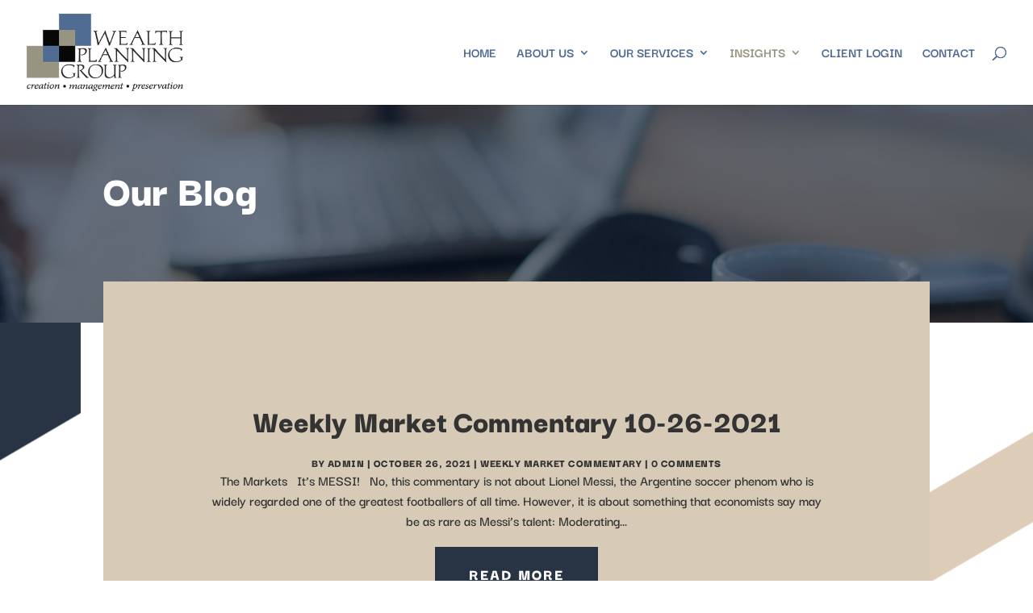

--- FILE ---
content_type: text/css
request_url: https://www.wealthplanninggroup.net/wp-content/et-cache/184/et-core-unified-deferred-184.min.css?ver=1765942316
body_size: 864
content:
div.et_pb_section.et_pb_section_0{background-image:linear-gradient(180deg,rgba(0,19,46,0.6) 0%,rgba(0,19,46,0.6) 100%),url(https://www.wealthplanninggroup.net/wp-content/uploads/2020/10/financial-advisor-44.jpg)!important}.et_pb_section_0.et_pb_section{padding-bottom:8vw}.et_pb_text_0 h1{font-family:'Darker Grotesque',Helvetica,Arial,Lucida,sans-serif;font-weight:900;font-size:55px}.et_pb_text_0{max-width:760px}div.et_pb_section.et_pb_section_1{background-size:initial;background-image:url(https://www.wealthplanninggroup.net/wp-content/uploads/2020/10/financial-advisor-background.png)!important}.et_pb_row_1{background-color:#ddccb8}.et_pb_row_1.et_pb_row{padding-top:0px!important;padding-bottom:0px!important;margin-top:-8vw!important;padding-top:0px;padding-bottom:0px}.et_pb_post_slider_0.et_pb_slider .et_pb_slide_description .et_pb_slide_title,.et_pb_post_slider_0.et_pb_slider .et_pb_slide_description .et_pb_slide_title a{font-family:'Darker Grotesque',Helvetica,Arial,Lucida,sans-serif;font-weight:900;font-size:40px!important;line-height:1.4em}.et_pb_post_slider_0.et_pb_slider,.et_pb_post_slider_0.et_pb_slider .et_pb_slide_content{line-height:1.4em!important}.et_pb_post_slider_0.et_pb_slider .et_pb_slide_content,.et_pb_post_slider_0.et_pb_slider .et_pb_slide_content div{font-family:'Darker Grotesque',Helvetica,Arial,Lucida,sans-serif!important;font-weight:600!important;font-size:18px!important;line-height:1.4em!important}.et_pb_post_slider_0.et_pb_slider .et_pb_slide_content .post-meta,.et_pb_post_slider_0.et_pb_slider .et_pb_slide_content .post-meta a{font-family:'Darker Grotesque',Helvetica,Arial,Lucida,sans-serif!important;font-weight:900!important;text-transform:uppercase!important;font-size:14px!important;letter-spacing:0.5px!important;line-height:1.4em!important}.et_pb_post_slider_0.et_pb_slider,.et_pb_post_slider_0.et_pb_slider.et_pb_bg_layout_dark{background-color:#7EBEC5}body #page-container .et_pb_section .et_pb_post_slider_0.et_pb_slider .et_pb_more_button.et_pb_button,body #page-container .et_pb_section .et_pb_signup_0.et_pb_subscribe .et_pb_newsletter_button.et_pb_button{color:#ffffff!important;border-color:rgba(0,0,0,0);border-radius:0px;letter-spacing:2px;font-family:'Darker Grotesque',Helvetica,Arial,Lucida,sans-serif!important;font-weight:900!important;text-transform:uppercase!important;background-color:#283444;padding-top:15px!important;padding-right:40px!important;padding-bottom:15px!important;padding-left:40px!important}body #page-container .et_pb_section .et_pb_signup_0.et_pb_subscribe .et_pb_newsletter_button.et_pb_button:before,body #page-container .et_pb_section .et_pb_signup_0.et_pb_subscribe .et_pb_newsletter_button.et_pb_button:after,body #page-container .et_pb_section .et_pb_post_slider_0.et_pb_slider .et_pb_more_button.et_pb_button:before,body #page-container .et_pb_section .et_pb_post_slider_0.et_pb_slider .et_pb_more_button.et_pb_button:after{display:none!important}.et_pb_post_slider_0 .et_pb_slide .et_pb_slide_overlay_container{background-color:rgba(221,204,184,0.95)}div.et_pb_section.et_pb_section_2,div.et_pb_section.et_pb_section_3{background-image:linear-gradient(180deg,rgba(249,243,232,0.85) 0%,rgba(249,243,232,0.9) 100%),url(https://www.wealthplanninggroup.net/wp-content/uploads/2020/09/financial-advisor-41.jpg)!important}.et_pb_image_0{text-align:left;margin-left:0}.et_pb_text_3,.et_pb_text_1,.et_pb_text_2{line-height:1.4em;font-family:'Darker Grotesque',Helvetica,Arial,Lucida,sans-serif;font-weight:600;font-size:18px;line-height:1.4em}.et_pb_text_2 h4,.et_pb_text_3 h4,.et_pb_text_1 h4{font-family:'Darker Grotesque',Helvetica,Arial,Lucida,sans-serif;font-weight:900;font-size:22px;line-height:1.4em}.et_pb_signup_0.et_pb_subscribe .et_pb_newsletter_description h2,.et_pb_signup_0.et_pb_subscribe .et_pb_newsletter_description h1.et_pb_module_header,.et_pb_signup_0.et_pb_subscribe .et_pb_newsletter_description h3.et_pb_module_header,.et_pb_signup_0.et_pb_subscribe .et_pb_newsletter_description h4.et_pb_module_header,.et_pb_signup_0.et_pb_subscribe .et_pb_newsletter_description h5.et_pb_module_header,.et_pb_signup_0.et_pb_subscribe .et_pb_newsletter_description h6.et_pb_module_header{font-family:'Darker Grotesque',Helvetica,Arial,Lucida,sans-serif!important;font-weight:900!important;font-size:60px!important;color:#ddccb8!important;line-height:1.4em!important}.et_pb_signup_0.et_pb_subscribe .et_pb_newsletter_form .input,.et_pb_signup_0.et_pb_subscribe .et_pb_newsletter_form .input[type=checkbox]+label,.et_pb_signup_0.et_pb_subscribe .et_pb_newsletter_form .input[type=radio]+label,.et_pb_signup_0.et_pb_contact_field .et_pb_contact_field_options_title{font-family:'Darker Grotesque',Helvetica,Arial,Lucida,sans-serif;font-weight:600;font-size:18px;line-height:1.4em}.et_pb_signup_0.et_pb_subscribe .et_pb_newsletter_form .input::-webkit-input-placeholder{font-family:'Darker Grotesque',Helvetica,Arial,Lucida,sans-serif;font-weight:600;font-size:18px;line-height:1.4em}.et_pb_signup_0.et_pb_subscribe .et_pb_newsletter_form .input::-moz-placeholder{font-family:'Darker Grotesque',Helvetica,Arial,Lucida,sans-serif;font-weight:600;font-size:18px;line-height:1.4em}.et_pb_signup_0.et_pb_subscribe .et_pb_newsletter_form .input:-ms-input-placeholder{font-family:'Darker Grotesque',Helvetica,Arial,Lucida,sans-serif;font-weight:600;font-size:18px;line-height:1.4em}.et_pb_signup_0 .et_pb_newsletter_form p input[type="text"],.et_pb_signup_0 .et_pb_newsletter_form p textarea,.et_pb_signup_0 .et_pb_newsletter_form p select,.et_pb_signup_0 .et_pb_newsletter_form p .input[type="radio"]+label i,.et_pb_signup_0 .et_pb_newsletter_form p .input[type="checkbox"]+label i{border-radius:0px 0px 0px 0px;overflow:hidden}.et_pb_signup_0.et_pb_subscribe{margin-top:-25px!important}.et_pb_column_4{padding-right:50px}@media only screen and (max-width:980px){.et_pb_text_0 h1{font-size:70px}.et_pb_row_1.et_pb_row{margin-top:0vw!important;margin-right:auto!important;margin-left:auto!important}.et_pb_image_0 .et_pb_image_wrap img{width:auto}.et_pb_signup_0.et_pb_subscribe .et_pb_newsletter_description h2,.et_pb_signup_0.et_pb_subscribe .et_pb_newsletter_description h1.et_pb_module_header,.et_pb_signup_0.et_pb_subscribe .et_pb_newsletter_description h3.et_pb_module_header,.et_pb_signup_0.et_pb_subscribe .et_pb_newsletter_description h4.et_pb_module_header,.et_pb_signup_0.et_pb_subscribe .et_pb_newsletter_description h5.et_pb_module_header,.et_pb_signup_0.et_pb_subscribe .et_pb_newsletter_description h6.et_pb_module_header{font-size:42px!important}.et_pb_column_4{padding-right:0px}}@media only screen and (max-width:767px){.et_pb_text_0 h1{font-size:48px}body #page-container .et_pb_section .et_pb_post_slider_0.et_pb_slider .et_pb_more_button.et_pb_button,body #page-container .et_pb_section .et_pb_signup_0.et_pb_subscribe .et_pb_newsletter_button.et_pb_button{font-size:16px!important}.et_pb_image_0 .et_pb_image_wrap img{width:auto}.et_pb_signup_0.et_pb_subscribe .et_pb_newsletter_description h2,.et_pb_signup_0.et_pb_subscribe .et_pb_newsletter_description h1.et_pb_module_header,.et_pb_signup_0.et_pb_subscribe .et_pb_newsletter_description h3.et_pb_module_header,.et_pb_signup_0.et_pb_subscribe .et_pb_newsletter_description h4.et_pb_module_header,.et_pb_signup_0.et_pb_subscribe .et_pb_newsletter_description h5.et_pb_module_header,.et_pb_signup_0.et_pb_subscribe .et_pb_newsletter_description h6.et_pb_module_header{font-size:36px!important}}